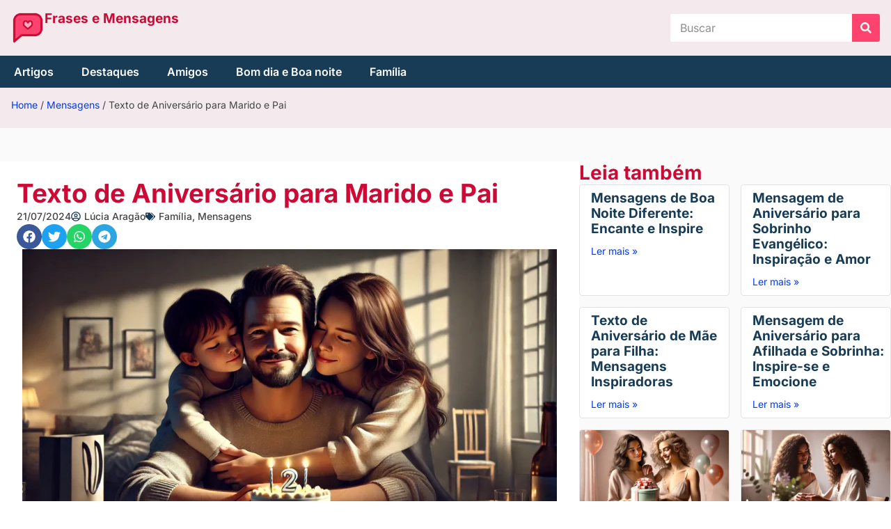

--- FILE ---
content_type: text/html; charset=UTF-8
request_url: https://frasesmensagens.com.br/texto-de-aniversario-para-marido-e-pai/
body_size: 17620
content:
<!doctype html><html lang="pt-BR" prefix="og: https://ogp.me/ns#"><head><script data-no-optimize="1">var litespeed_docref=sessionStorage.getItem("litespeed_docref");litespeed_docref&&(Object.defineProperty(document,"referrer",{get:function(){return litespeed_docref}}),sessionStorage.removeItem("litespeed_docref"));</script> <meta charset="UTF-8"><meta name="viewport" content="width=device-width, initial-scale=1"><link rel="profile" href="https://gmpg.org/xfn/11"><title>Texto de Aniversário para Marido e Pai</title><meta name="description" content="Celebrar o aniversário de uma pessoa especial é sempre um momento marcante, e encontrar o texto de aniversário para marido e pai perfeito pode fazer toda a"/><meta name="robots" content="follow, index, max-snippet:-1, max-video-preview:-1, max-image-preview:large"/><link rel="canonical" href="https://frasesmensagens.com.br/texto-de-aniversario-para-marido-e-pai/" /><meta property="og:locale" content="pt_BR" /><meta property="og:type" content="article" /><meta property="og:title" content="Texto de Aniversário para Marido e Pai" /><meta property="og:description" content="Celebrar o aniversário de uma pessoa especial é sempre um momento marcante, e encontrar o texto de aniversário para marido e pai perfeito pode fazer toda a" /><meta property="og:url" content="https://frasesmensagens.com.br/texto-de-aniversario-para-marido-e-pai/" /><meta property="og:site_name" content="Frases e Mensagens" /><meta property="article:section" content="Mensagens" /><meta property="og:updated_time" content="2024-08-12T10:47:06-03:00" /><meta property="og:image" content="https://frasesmensagens.com.br/wp-content/uploads/2024/07/DALL·E-2024-08-12-10.46.32-A-highly-realistic-and-focused-image-in-a-wide-rectangular-format-capturing-the-close-up-scene-of-a-fathers-birthday-celebration.-The-focus-is-on-th.webp" /><meta property="og:image:secure_url" content="https://frasesmensagens.com.br/wp-content/uploads/2024/07/DALL·E-2024-08-12-10.46.32-A-highly-realistic-and-focused-image-in-a-wide-rectangular-format-capturing-the-close-up-scene-of-a-fathers-birthday-celebration.-The-focus-is-on-th.webp" /><meta property="og:image:width" content="1792" /><meta property="og:image:height" content="1024" /><meta property="og:image:alt" content="Texto de Aniversário para Marido e Pai" /><meta property="og:image:type" content="image/webp" /><meta property="article:published_time" content="2024-07-21T20:08:07-03:00" /><meta property="article:modified_time" content="2024-08-12T10:47:06-03:00" /><meta name="twitter:card" content="summary_large_image" /><meta name="twitter:title" content="Texto de Aniversário para Marido e Pai" /><meta name="twitter:description" content="Celebrar o aniversário de uma pessoa especial é sempre um momento marcante, e encontrar o texto de aniversário para marido e pai perfeito pode fazer toda a" /><meta name="twitter:image" content="https://frasesmensagens.com.br/wp-content/uploads/2024/07/DALL·E-2024-08-12-10.46.32-A-highly-realistic-and-focused-image-in-a-wide-rectangular-format-capturing-the-close-up-scene-of-a-fathers-birthday-celebration.-The-focus-is-on-th.webp" /><meta name="twitter:label1" content="Escrito por" /><meta name="twitter:data1" content="Lúcia Aragão" /><meta name="twitter:label2" content="Tempo para leitura" /><meta name="twitter:data2" content="5 minutos" /> <script type="application/ld+json" class="rank-math-schema-pro">{"@context":"https://schema.org","@graph":[{"@type":["Person","Organization"],"@id":"https://frasesmensagens.com.br/#person","name":"Frases e Mensagens","logo":{"@type":"ImageObject","@id":"https://frasesmensagens.com.br/#logo","url":"https://frasesmensagens.com.br/wp-content/uploads/2022/12/frases-e-mensagens-1.png","contentUrl":"https://frasesmensagens.com.br/wp-content/uploads/2022/12/frases-e-mensagens-1.png","caption":"Frases e Mensagens","inLanguage":"pt-BR","width":"512","height":"512"},"image":{"@type":"ImageObject","@id":"https://frasesmensagens.com.br/#logo","url":"https://frasesmensagens.com.br/wp-content/uploads/2022/12/frases-e-mensagens-1.png","contentUrl":"https://frasesmensagens.com.br/wp-content/uploads/2022/12/frases-e-mensagens-1.png","caption":"Frases e Mensagens","inLanguage":"pt-BR","width":"512","height":"512"}},{"@type":"WebSite","@id":"https://frasesmensagens.com.br/#website","url":"https://frasesmensagens.com.br","name":"Frases e Mensagens","alternateName":"Frases e Mensagens","publisher":{"@id":"https://frasesmensagens.com.br/#person"},"inLanguage":"pt-BR"},{"@type":"ImageObject","@id":"https://frasesmensagens.com.br/wp-content/uploads/2024/07/DALL\u00b7E-2024-08-12-10.46.32-A-highly-realistic-and-focused-image-in-a-wide-rectangular-format-capturing-the-close-up-scene-of-a-fathers-birthday-celebration.-The-focus-is-on-th.webp","url":"https://frasesmensagens.com.br/wp-content/uploads/2024/07/DALL\u00b7E-2024-08-12-10.46.32-A-highly-realistic-and-focused-image-in-a-wide-rectangular-format-capturing-the-close-up-scene-of-a-fathers-birthday-celebration.-The-focus-is-on-th.webp","width":"1792","height":"1024","caption":"Texto de Anivers\u00e1rio para Marido e Pai","inLanguage":"pt-BR"},{"@type":"BreadcrumbList","@id":"https://frasesmensagens.com.br/texto-de-aniversario-para-marido-e-pai/#breadcrumb","itemListElement":[{"@type":"ListItem","position":"1","item":{"@id":"https://frasesmensagens.com.br","name":"Home"}},{"@type":"ListItem","position":"2","item":{"@id":"https://frasesmensagens.com.br/mensagens/","name":"Mensagens"}},{"@type":"ListItem","position":"3","item":{"@id":"https://frasesmensagens.com.br/texto-de-aniversario-para-marido-e-pai/","name":"Texto de Anivers\u00e1rio para Marido e Pai"}}]},{"@type":"WebPage","@id":"https://frasesmensagens.com.br/texto-de-aniversario-para-marido-e-pai/#webpage","url":"https://frasesmensagens.com.br/texto-de-aniversario-para-marido-e-pai/","name":"Texto de Anivers\u00e1rio para Marido e Pai","datePublished":"2024-07-21T20:08:07-03:00","dateModified":"2024-08-12T10:47:06-03:00","isPartOf":{"@id":"https://frasesmensagens.com.br/#website"},"primaryImageOfPage":{"@id":"https://frasesmensagens.com.br/wp-content/uploads/2024/07/DALL\u00b7E-2024-08-12-10.46.32-A-highly-realistic-and-focused-image-in-a-wide-rectangular-format-capturing-the-close-up-scene-of-a-fathers-birthday-celebration.-The-focus-is-on-th.webp"},"inLanguage":"pt-BR","breadcrumb":{"@id":"https://frasesmensagens.com.br/texto-de-aniversario-para-marido-e-pai/#breadcrumb"}},{"@type":"Person","@id":"https://frasesmensagens.com.br/texto-de-aniversario-para-marido-e-pai/#author","name":"L\u00facia Arag\u00e3o","image":{"@type":"ImageObject","@id":"https://frasesmensagens.com.br/wp-content/litespeed/avatar/be0e4adb1aaceafe0108418bdff9feb3.jpg?ver=1768071587","url":"https://frasesmensagens.com.br/wp-content/litespeed/avatar/be0e4adb1aaceafe0108418bdff9feb3.jpg?ver=1768071587","caption":"L\u00facia Arag\u00e3o","inLanguage":"pt-BR"},"sameAs":["https://frasesmensagens.com.br"]},{"@type":"BlogPosting","headline":"Texto de Anivers\u00e1rio para Marido e Pai","keywords":"Texto de Anivers\u00e1rio para Marido e Pai","datePublished":"2024-07-21T20:08:07-03:00","dateModified":"2024-08-12T10:47:06-03:00","articleSection":"Fam\u00edlia, Mensagens","author":{"@id":"https://frasesmensagens.com.br/texto-de-aniversario-para-marido-e-pai/#author","name":"L\u00facia Arag\u00e3o"},"publisher":{"@id":"https://frasesmensagens.com.br/#person"},"description":"Celebrar o anivers\u00e1rio de uma pessoa especial \u00e9 sempre um momento marcante, e encontrar o\u00a0texto de anivers\u00e1rio para marido e pai\u00a0perfeito pode fazer toda a","name":"Texto de Anivers\u00e1rio para Marido e Pai","@id":"https://frasesmensagens.com.br/texto-de-aniversario-para-marido-e-pai/#richSnippet","isPartOf":{"@id":"https://frasesmensagens.com.br/texto-de-aniversario-para-marido-e-pai/#webpage"},"image":{"@id":"https://frasesmensagens.com.br/wp-content/uploads/2024/07/DALL\u00b7E-2024-08-12-10.46.32-A-highly-realistic-and-focused-image-in-a-wide-rectangular-format-capturing-the-close-up-scene-of-a-fathers-birthday-celebration.-The-focus-is-on-th.webp"},"inLanguage":"pt-BR","mainEntityOfPage":{"@id":"https://frasesmensagens.com.br/texto-de-aniversario-para-marido-e-pai/#webpage"}}]}</script> <link data-optimized="2" rel="stylesheet" href="https://frasesmensagens.com.br/wp-content/litespeed/css/e6f096267752f7b846ef82a978c5d4c7.css?ver=ce6a4" /> <script type="litespeed/javascript" data-src="https://frasesmensagens.com.br/wp-includes/js/jquery/jquery.min.js" id="jquery-core-js"></script> 
 <script type="litespeed/javascript" data-src="https://www.googletagmanager.com/gtag/js?id=GT-TNC4LKP" id="google_gtagjs-js"></script> <script id="google_gtagjs-js-after" type="litespeed/javascript">window.dataLayer=window.dataLayer||[];function gtag(){dataLayer.push(arguments)}
gtag("set","linker",{"domains":["frasesmensagens.com.br"]});gtag("js",new Date());gtag("set","developer_id.dZTNiMT",!0);gtag("config","GT-TNC4LKP")</script> <meta name="generator" content="Site Kit by Google 1.170.0" /><meta name="google-adsense-platform-account" content="ca-host-pub-2644536267352236"><meta name="google-adsense-platform-domain" content="sitekit.withgoogle.com"><meta name="generator" content="Elementor 3.34.1; features: e_font_icon_svg, additional_custom_breakpoints; settings: css_print_method-external, google_font-enabled, font_display-auto">
 <script type="litespeed/javascript">(function(w,d,s,l,i){w[l]=w[l]||[];w[l].push({'gtm.start':new Date().getTime(),event:'gtm.js'});var f=d.getElementsByTagName(s)[0],j=d.createElement(s),dl=l!='dataLayer'?'&l='+l:'';j.async=!0;j.src='https://www.googletagmanager.com/gtm.js?id='+i+dl;f.parentNode.insertBefore(j,f)})(window,document,'script','dataLayer','GTM-P2KZ9J48')</script> 
 <script type="litespeed/javascript">function gtagSendEvent(url){var callback=function(){if(typeof url==='string'){window.location=url}};gtag('event','conversion_event_outbound_click_1',{'event_callback':callback,'event_timeout':2000,});return!1}</script>  <script type="litespeed/javascript" data-src="https://pagead2.googlesyndication.com/pagead/js/adsbygoogle.js?client=ca-pub-5949164473494651&amp;host=ca-host-pub-2644536267352236" crossorigin="anonymous"></script> <link rel="icon" href="https://frasesmensagens.com.br/wp-content/uploads/2022/12/frases-e-mensagens-1-150x150.png" sizes="32x32" /><link rel="icon" href="https://frasesmensagens.com.br/wp-content/uploads/2022/12/frases-e-mensagens-1-300x300.png" sizes="192x192" /><link rel="apple-touch-icon" href="https://frasesmensagens.com.br/wp-content/uploads/2022/12/frases-e-mensagens-1-300x300.png" /><meta name="msapplication-TileImage" content="https://frasesmensagens.com.br/wp-content/uploads/2022/12/frases-e-mensagens-1-300x300.png" /></head><body class="wp-singular post-template-default single single-post postid-2746 single-format-standard wp-custom-logo wp-embed-responsive wp-theme-hello-elementor hello-elementor-default elementor-default elementor-kit-181 elementor-page-117"><noscript><iframe data-lazyloaded="1" src="about:blank" data-litespeed-src="https://www.googletagmanager.com/ns.html?id=GTM-P2KZ9J48"
height="0" width="0" style="display:none;visibility:hidden"></iframe></noscript><a class="skip-link screen-reader-text" href="#content">Ir para o conteúdo</a><header data-elementor-type="header" data-elementor-id="25" class="elementor elementor-25 elementor-location-header" data-elementor-post-type="elementor_library"><div class="elementor-element elementor-element-cbb31a9 e-flex e-con-boxed e-con e-parent" data-id="cbb31a9" data-element_type="container" data-settings="{&quot;background_background&quot;:&quot;classic&quot;}"><div class="e-con-inner"><div class="elementor-element elementor-element-c9bfbee e-con-full e-flex e-con e-child" data-id="c9bfbee" data-element_type="container"><div class="elementor-element elementor-element-0e54a59 elementor-widget-mobile__width-initial elementor-widget__width-initial elementor-widget elementor-widget-theme-site-logo elementor-widget-image" data-id="0e54a59" data-element_type="widget" data-widget_type="theme-site-logo.default"><div class="elementor-widget-container">
<a href="https://frasesmensagens.com.br">
<img data-lazyloaded="1" src="[data-uri]" fetchpriority="high" width="300" height="300" data-src="https://frasesmensagens.com.br/wp-content/uploads/2022/12/frases-e-mensagens-1-300x300.png" class="attachment-medium size-medium wp-image-2709" alt="Frases e Mensagens" data-srcset="https://frasesmensagens.com.br/wp-content/uploads/2022/12/frases-e-mensagens-1-300x300.png 300w, https://frasesmensagens.com.br/wp-content/uploads/2022/12/frases-e-mensagens-1-150x150.png 150w, https://frasesmensagens.com.br/wp-content/uploads/2022/12/frases-e-mensagens-1.png 512w" data-sizes="(max-width: 300px) 100vw, 300px" />				</a></div></div><div class="elementor-element elementor-element-d5b47de elementor-widget elementor-widget-theme-site-title elementor-widget-heading" data-id="d5b47de" data-element_type="widget" data-widget_type="theme-site-title.default"><div class="elementor-widget-container"><h2 class="elementor-heading-title elementor-size-default"><a href="https://frasesmensagens.com.br">Frases e Mensagens</a></h2></div></div></div><div class="elementor-element elementor-element-f532c4c elementor-nav-menu__align-start elementor-nav-menu--stretch elementor-hidden-desktop elementor-nav-menu--dropdown-tablet elementor-nav-menu__text-align-aside elementor-nav-menu--toggle elementor-nav-menu--burger elementor-widget elementor-widget-nav-menu" data-id="f532c4c" data-element_type="widget" data-settings="{&quot;full_width&quot;:&quot;stretch&quot;,&quot;layout&quot;:&quot;horizontal&quot;,&quot;submenu_icon&quot;:{&quot;value&quot;:&quot;&lt;svg aria-hidden=\&quot;true\&quot; class=\&quot;e-font-icon-svg e-fas-caret-down\&quot; viewBox=\&quot;0 0 320 512\&quot; xmlns=\&quot;http:\/\/www.w3.org\/2000\/svg\&quot;&gt;&lt;path d=\&quot;M31.3 192h257.3c17.8 0 26.7 21.5 14.1 34.1L174.1 354.8c-7.8 7.8-20.5 7.8-28.3 0L17.2 226.1C4.6 213.5 13.5 192 31.3 192z\&quot;&gt;&lt;\/path&gt;&lt;\/svg&gt;&quot;,&quot;library&quot;:&quot;fa-solid&quot;},&quot;toggle&quot;:&quot;burger&quot;}" data-widget_type="nav-menu.default"><div class="elementor-widget-container"><nav aria-label="Menu" class="elementor-nav-menu--main elementor-nav-menu__container elementor-nav-menu--layout-horizontal e--pointer-background e--animation-fade"><ul id="menu-1-f532c4c" class="elementor-nav-menu"><li class="menu-item menu-item-type-post_type menu-item-object-page current_page_parent menu-item-2493"><a href="https://frasesmensagens.com.br/artigos/" class="elementor-item">Artigos</a></li><li class="menu-item menu-item-type-taxonomy menu-item-object-category menu-item-3310"><a href="https://frasesmensagens.com.br/destaques/" class="elementor-item">Destaques</a></li><li class="menu-item menu-item-type-taxonomy menu-item-object-category menu-item-3307"><a href="https://frasesmensagens.com.br/amigos/" class="elementor-item">Amigos</a></li><li class="menu-item menu-item-type-taxonomy menu-item-object-category menu-item-3309"><a href="https://frasesmensagens.com.br/bom-dia/" class="elementor-item">Bom dia e Boa noite</a></li><li class="menu-item menu-item-type-taxonomy menu-item-object-category current-post-ancestor current-menu-parent current-post-parent menu-item-3311"><a href="https://frasesmensagens.com.br/familia/" class="elementor-item">Família</a></li></ul></nav><div class="elementor-menu-toggle" role="button" tabindex="0" aria-label="Menu Toggle" aria-expanded="false">
<svg aria-hidden="true" role="presentation" class="elementor-menu-toggle__icon--open e-font-icon-svg e-eicon-menu-bar" viewBox="0 0 1000 1000" xmlns="http://www.w3.org/2000/svg"><path d="M104 333H896C929 333 958 304 958 271S929 208 896 208H104C71 208 42 237 42 271S71 333 104 333ZM104 583H896C929 583 958 554 958 521S929 458 896 458H104C71 458 42 487 42 521S71 583 104 583ZM104 833H896C929 833 958 804 958 771S929 708 896 708H104C71 708 42 737 42 771S71 833 104 833Z"></path></svg><svg aria-hidden="true" role="presentation" class="elementor-menu-toggle__icon--close e-font-icon-svg e-eicon-close" viewBox="0 0 1000 1000" xmlns="http://www.w3.org/2000/svg"><path d="M742 167L500 408 258 167C246 154 233 150 217 150 196 150 179 158 167 167 154 179 150 196 150 212 150 229 154 242 171 254L408 500 167 742C138 771 138 800 167 829 196 858 225 858 254 829L496 587 738 829C750 842 767 846 783 846 800 846 817 842 829 829 842 817 846 804 846 783 846 767 842 750 829 737L588 500 833 258C863 229 863 200 833 171 804 137 775 137 742 167Z"></path></svg></div><nav class="elementor-nav-menu--dropdown elementor-nav-menu__container" aria-hidden="true"><ul id="menu-2-f532c4c" class="elementor-nav-menu"><li class="menu-item menu-item-type-post_type menu-item-object-page current_page_parent menu-item-2493"><a href="https://frasesmensagens.com.br/artigos/" class="elementor-item" tabindex="-1">Artigos</a></li><li class="menu-item menu-item-type-taxonomy menu-item-object-category menu-item-3310"><a href="https://frasesmensagens.com.br/destaques/" class="elementor-item" tabindex="-1">Destaques</a></li><li class="menu-item menu-item-type-taxonomy menu-item-object-category menu-item-3307"><a href="https://frasesmensagens.com.br/amigos/" class="elementor-item" tabindex="-1">Amigos</a></li><li class="menu-item menu-item-type-taxonomy menu-item-object-category menu-item-3309"><a href="https://frasesmensagens.com.br/bom-dia/" class="elementor-item" tabindex="-1">Bom dia e Boa noite</a></li><li class="menu-item menu-item-type-taxonomy menu-item-object-category current-post-ancestor current-menu-parent current-post-parent menu-item-3311"><a href="https://frasesmensagens.com.br/familia/" class="elementor-item" tabindex="-1">Família</a></li></ul></nav></div></div><div class="elementor-element elementor-element-a911606 elementor-widget-mobile__width-inherit elementor-search-form--skin-classic elementor-search-form--button-type-icon elementor-search-form--icon-search elementor-widget elementor-widget-search-form" data-id="a911606" data-element_type="widget" data-settings="{&quot;skin&quot;:&quot;classic&quot;}" data-widget_type="search-form.default"><div class="elementor-widget-container">
<search role="search"><form class="elementor-search-form" action="https://frasesmensagens.com.br" method="get"><div class="elementor-search-form__container">
<label class="elementor-screen-only" for="elementor-search-form-a911606">Search</label>
<input id="elementor-search-form-a911606" placeholder="Buscar" class="elementor-search-form__input" type="search" name="s" value="">
<button class="elementor-search-form__submit" type="submit" aria-label="Search"><div class="e-font-icon-svg-container"><svg class="fa fa-search e-font-icon-svg e-fas-search" viewBox="0 0 512 512" xmlns="http://www.w3.org/2000/svg"><path d="M505 442.7L405.3 343c-4.5-4.5-10.6-7-17-7H372c27.6-35.3 44-79.7 44-128C416 93.1 322.9 0 208 0S0 93.1 0 208s93.1 208 208 208c48.3 0 92.7-16.4 128-44v16.3c0 6.4 2.5 12.5 7 17l99.7 99.7c9.4 9.4 24.6 9.4 33.9 0l28.3-28.3c9.4-9.4 9.4-24.6.1-34zM208 336c-70.7 0-128-57.2-128-128 0-70.7 57.2-128 128-128 70.7 0 128 57.2 128 128 0 70.7-57.2 128-128 128z"></path></svg></div>													</button></div></form>
</search></div></div></div></div><div class="elementor-element elementor-element-e667692 elementor-hidden-mobile e-flex e-con-boxed e-con e-parent" data-id="e667692" data-element_type="container" data-settings="{&quot;background_background&quot;:&quot;classic&quot;}"><div class="e-con-inner"><div class="elementor-element elementor-element-e44587c elementor-nav-menu__align-start elementor-nav-menu--stretch elementor-nav-menu--dropdown-tablet elementor-nav-menu__text-align-aside elementor-nav-menu--toggle elementor-nav-menu--burger elementor-widget elementor-widget-nav-menu" data-id="e44587c" data-element_type="widget" data-settings="{&quot;full_width&quot;:&quot;stretch&quot;,&quot;layout&quot;:&quot;horizontal&quot;,&quot;submenu_icon&quot;:{&quot;value&quot;:&quot;&lt;svg aria-hidden=\&quot;true\&quot; class=\&quot;e-font-icon-svg e-fas-caret-down\&quot; viewBox=\&quot;0 0 320 512\&quot; xmlns=\&quot;http:\/\/www.w3.org\/2000\/svg\&quot;&gt;&lt;path d=\&quot;M31.3 192h257.3c17.8 0 26.7 21.5 14.1 34.1L174.1 354.8c-7.8 7.8-20.5 7.8-28.3 0L17.2 226.1C4.6 213.5 13.5 192 31.3 192z\&quot;&gt;&lt;\/path&gt;&lt;\/svg&gt;&quot;,&quot;library&quot;:&quot;fa-solid&quot;},&quot;toggle&quot;:&quot;burger&quot;}" data-widget_type="nav-menu.default"><div class="elementor-widget-container"><nav aria-label="Menu" class="elementor-nav-menu--main elementor-nav-menu__container elementor-nav-menu--layout-horizontal e--pointer-background e--animation-fade"><ul id="menu-1-e44587c" class="elementor-nav-menu"><li class="menu-item menu-item-type-post_type menu-item-object-page current_page_parent menu-item-2493"><a href="https://frasesmensagens.com.br/artigos/" class="elementor-item">Artigos</a></li><li class="menu-item menu-item-type-taxonomy menu-item-object-category menu-item-3310"><a href="https://frasesmensagens.com.br/destaques/" class="elementor-item">Destaques</a></li><li class="menu-item menu-item-type-taxonomy menu-item-object-category menu-item-3307"><a href="https://frasesmensagens.com.br/amigos/" class="elementor-item">Amigos</a></li><li class="menu-item menu-item-type-taxonomy menu-item-object-category menu-item-3309"><a href="https://frasesmensagens.com.br/bom-dia/" class="elementor-item">Bom dia e Boa noite</a></li><li class="menu-item menu-item-type-taxonomy menu-item-object-category current-post-ancestor current-menu-parent current-post-parent menu-item-3311"><a href="https://frasesmensagens.com.br/familia/" class="elementor-item">Família</a></li></ul></nav><div class="elementor-menu-toggle" role="button" tabindex="0" aria-label="Menu Toggle" aria-expanded="false">
<svg aria-hidden="true" role="presentation" class="elementor-menu-toggle__icon--open e-font-icon-svg e-eicon-menu-bar" viewBox="0 0 1000 1000" xmlns="http://www.w3.org/2000/svg"><path d="M104 333H896C929 333 958 304 958 271S929 208 896 208H104C71 208 42 237 42 271S71 333 104 333ZM104 583H896C929 583 958 554 958 521S929 458 896 458H104C71 458 42 487 42 521S71 583 104 583ZM104 833H896C929 833 958 804 958 771S929 708 896 708H104C71 708 42 737 42 771S71 833 104 833Z"></path></svg><svg aria-hidden="true" role="presentation" class="elementor-menu-toggle__icon--close e-font-icon-svg e-eicon-close" viewBox="0 0 1000 1000" xmlns="http://www.w3.org/2000/svg"><path d="M742 167L500 408 258 167C246 154 233 150 217 150 196 150 179 158 167 167 154 179 150 196 150 212 150 229 154 242 171 254L408 500 167 742C138 771 138 800 167 829 196 858 225 858 254 829L496 587 738 829C750 842 767 846 783 846 800 846 817 842 829 829 842 817 846 804 846 783 846 767 842 750 829 737L588 500 833 258C863 229 863 200 833 171 804 137 775 137 742 167Z"></path></svg></div><nav class="elementor-nav-menu--dropdown elementor-nav-menu__container" aria-hidden="true"><ul id="menu-2-e44587c" class="elementor-nav-menu"><li class="menu-item menu-item-type-post_type menu-item-object-page current_page_parent menu-item-2493"><a href="https://frasesmensagens.com.br/artigos/" class="elementor-item" tabindex="-1">Artigos</a></li><li class="menu-item menu-item-type-taxonomy menu-item-object-category menu-item-3310"><a href="https://frasesmensagens.com.br/destaques/" class="elementor-item" tabindex="-1">Destaques</a></li><li class="menu-item menu-item-type-taxonomy menu-item-object-category menu-item-3307"><a href="https://frasesmensagens.com.br/amigos/" class="elementor-item" tabindex="-1">Amigos</a></li><li class="menu-item menu-item-type-taxonomy menu-item-object-category menu-item-3309"><a href="https://frasesmensagens.com.br/bom-dia/" class="elementor-item" tabindex="-1">Bom dia e Boa noite</a></li><li class="menu-item menu-item-type-taxonomy menu-item-object-category current-post-ancestor current-menu-parent current-post-parent menu-item-3311"><a href="https://frasesmensagens.com.br/familia/" class="elementor-item" tabindex="-1">Família</a></li></ul></nav></div></div></div></div></header><div data-elementor-type="single-post" data-elementor-id="117" class="elementor elementor-117 elementor-location-single post-2746 post type-post status-publish format-standard has-post-thumbnail hentry category-mensagens category-familia" data-elementor-post-type="elementor_library"><div class="elementor-element elementor-element-ccad341 e-flex e-con-boxed e-con e-parent" data-id="ccad341" data-element_type="container" data-settings="{&quot;background_background&quot;:&quot;classic&quot;}"><div class="e-con-inner"><div class="elementor-element elementor-element-fc733a3 elementor-widget elementor-widget-template" data-id="fc733a3" data-element_type="widget" data-widget_type="template.default"><div class="elementor-widget-container"><div class="elementor-template"><div data-elementor-type="container" data-elementor-id="2307" class="elementor elementor-2307" data-elementor-post-type="elementor_library"><div class="elementor-element elementor-element-295aa453 e-flex e-con-boxed e-con e-parent" data-id="295aa453" data-element_type="container" data-settings="{&quot;background_background&quot;:&quot;classic&quot;}"><div class="e-con-inner"><div class="elementor-element elementor-element-72193f73 elementor-widget elementor-widget-text-editor" data-id="72193f73" data-element_type="widget" data-widget_type="text-editor.default"><div class="elementor-widget-container"><nav aria-label="breadcrumbs" class="rank-math-breadcrumb"><p><a href="https://frasesmensagens.com.br">Home</a><span class="separator"> / </span><a href="https://frasesmensagens.com.br/mensagens/">Mensagens</a><span class="separator"> / </span><span class="last">Texto de Aniversário para Marido e Pai</span></p></nav></div></div></div></div></div></div></div></div></div></div><div class="elementor-element elementor-element-57b17c2 e-flex e-con-boxed e-con e-parent" data-id="57b17c2" data-element_type="container" data-settings="{&quot;background_background&quot;:&quot;classic&quot;}"><div class="e-con-inner"><div class="elementor-element elementor-element-d4d7b44 e-con-full e-flex e-con e-child" data-id="d4d7b44" data-element_type="container" data-settings="{&quot;background_background&quot;:&quot;classic&quot;}"><div class="elementor-element elementor-element-fde7f0f elementor-widget elementor-widget-theme-post-title elementor-page-title elementor-widget-heading" data-id="fde7f0f" data-element_type="widget" data-widget_type="theme-post-title.default"><div class="elementor-widget-container"><h2 class="elementor-heading-title elementor-size-default">Texto de Aniversário para Marido e Pai</h2></div></div><div class="elementor-element elementor-element-32be4e3 elementor-widget elementor-widget-post-info" data-id="32be4e3" data-element_type="widget" data-widget_type="post-info.default"><div class="elementor-widget-container"><ul class="elementor-inline-items elementor-icon-list-items elementor-post-info"><li class="elementor-icon-list-item elementor-repeater-item-20530c2 elementor-inline-item" itemprop="datePublished">
<span class="elementor-icon-list-text elementor-post-info__item elementor-post-info__item--type-date">
<time>21/07/2024</time>					</span></li><li class="elementor-icon-list-item elementor-repeater-item-f12e77f elementor-inline-item" itemprop="author">
<a href="https://frasesmensagens.com.br/author/petha1100gmail-com/">
<span class="elementor-icon-list-icon">
<svg aria-hidden="true" class="e-font-icon-svg e-far-user-circle" viewBox="0 0 496 512" xmlns="http://www.w3.org/2000/svg"><path d="M248 104c-53 0-96 43-96 96s43 96 96 96 96-43 96-96-43-96-96-96zm0 144c-26.5 0-48-21.5-48-48s21.5-48 48-48 48 21.5 48 48-21.5 48-48 48zm0-240C111 8 0 119 0 256s111 248 248 248 248-111 248-248S385 8 248 8zm0 448c-49.7 0-95.1-18.3-130.1-48.4 14.9-23 40.4-38.6 69.6-39.5 20.8 6.4 40.6 9.6 60.5 9.6s39.7-3.1 60.5-9.6c29.2 1 54.7 16.5 69.6 39.5-35 30.1-80.4 48.4-130.1 48.4zm162.7-84.1c-24.4-31.4-62.1-51.9-105.1-51.9-10.2 0-26 9.6-57.6 9.6-31.5 0-47.4-9.6-57.6-9.6-42.9 0-80.6 20.5-105.1 51.9C61.9 339.2 48 299.2 48 256c0-110.3 89.7-200 200-200s200 89.7 200 200c0 43.2-13.9 83.2-37.3 115.9z"></path></svg>							</span>
<span class="elementor-icon-list-text elementor-post-info__item elementor-post-info__item--type-author">
Lúcia Aragão					</span>
</a></li><li class="elementor-icon-list-item elementor-repeater-item-77ee79b elementor-inline-item" itemprop="about">
<span class="elementor-icon-list-icon">
<svg aria-hidden="true" class="e-font-icon-svg e-fas-tags" viewBox="0 0 640 512" xmlns="http://www.w3.org/2000/svg"><path d="M497.941 225.941L286.059 14.059A48 48 0 0 0 252.118 0H48C21.49 0 0 21.49 0 48v204.118a48 48 0 0 0 14.059 33.941l211.882 211.882c18.744 18.745 49.136 18.746 67.882 0l204.118-204.118c18.745-18.745 18.745-49.137 0-67.882zM112 160c-26.51 0-48-21.49-48-48s21.49-48 48-48 48 21.49 48 48-21.49 48-48 48zm513.941 133.823L421.823 497.941c-18.745 18.745-49.137 18.745-67.882 0l-.36-.36L527.64 323.522c16.999-16.999 26.36-39.6 26.36-63.64s-9.362-46.641-26.36-63.64L331.397 0h48.721a48 48 0 0 1 33.941 14.059l211.882 211.882c18.745 18.745 18.745 49.137 0 67.882z"></path></svg>							</span>
<span class="elementor-icon-list-text elementor-post-info__item elementor-post-info__item--type-terms">
<span class="elementor-post-info__terms-list">
<a href="https://frasesmensagens.com.br/familia/" class="elementor-post-info__terms-list-item">Família</a>, <a href="https://frasesmensagens.com.br/mensagens/" class="elementor-post-info__terms-list-item">Mensagens</a>				</span>
</span></li></ul></div></div><div class="elementor-element elementor-element-4b592d0 elementor-share-buttons--shape-circle elementor-share-buttons--view-icon-text elementor-share-buttons--skin-gradient elementor-grid-0 elementor-share-buttons--color-official elementor-widget elementor-widget-share-buttons" data-id="4b592d0" data-element_type="widget" data-widget_type="share-buttons.default"><div class="elementor-widget-container"><div class="elementor-grid" role="list"><div class="elementor-grid-item" role="listitem"><div class="elementor-share-btn elementor-share-btn_facebook" role="button" tabindex="0" aria-label="Share on facebook">
<span class="elementor-share-btn__icon">
<svg aria-hidden="true" class="e-font-icon-svg e-fab-facebook" viewBox="0 0 512 512" xmlns="http://www.w3.org/2000/svg"><path d="M504 256C504 119 393 8 256 8S8 119 8 256c0 123.78 90.69 226.38 209.25 245V327.69h-63V256h63v-54.64c0-62.15 37-96.48 93.67-96.48 27.14 0 55.52 4.84 55.52 4.84v61h-31.28c-30.8 0-40.41 19.12-40.41 38.73V256h68.78l-11 71.69h-57.78V501C413.31 482.38 504 379.78 504 256z"></path></svg>							</span></div></div><div class="elementor-grid-item" role="listitem"><div class="elementor-share-btn elementor-share-btn_twitter" role="button" tabindex="0" aria-label="Share on twitter">
<span class="elementor-share-btn__icon">
<svg aria-hidden="true" class="e-font-icon-svg e-fab-twitter" viewBox="0 0 512 512" xmlns="http://www.w3.org/2000/svg"><path d="M459.37 151.716c.325 4.548.325 9.097.325 13.645 0 138.72-105.583 298.558-298.558 298.558-59.452 0-114.68-17.219-161.137-47.106 8.447.974 16.568 1.299 25.34 1.299 49.055 0 94.213-16.568 130.274-44.832-46.132-.975-84.792-31.188-98.112-72.772 6.498.974 12.995 1.624 19.818 1.624 9.421 0 18.843-1.3 27.614-3.573-48.081-9.747-84.143-51.98-84.143-102.985v-1.299c13.969 7.797 30.214 12.67 47.431 13.319-28.264-18.843-46.781-51.005-46.781-87.391 0-19.492 5.197-37.36 14.294-52.954 51.655 63.675 129.3 105.258 216.365 109.807-1.624-7.797-2.599-15.918-2.599-24.04 0-57.828 46.782-104.934 104.934-104.934 30.213 0 57.502 12.67 76.67 33.137 23.715-4.548 46.456-13.32 66.599-25.34-7.798 24.366-24.366 44.833-46.132 57.827 21.117-2.273 41.584-8.122 60.426-16.243-14.292 20.791-32.161 39.308-52.628 54.253z"></path></svg>							</span></div></div><div class="elementor-grid-item" role="listitem"><div class="elementor-share-btn elementor-share-btn_whatsapp" role="button" tabindex="0" aria-label="Share on whatsapp">
<span class="elementor-share-btn__icon">
<svg aria-hidden="true" class="e-font-icon-svg e-fab-whatsapp" viewBox="0 0 448 512" xmlns="http://www.w3.org/2000/svg"><path d="M380.9 97.1C339 55.1 283.2 32 223.9 32c-122.4 0-222 99.6-222 222 0 39.1 10.2 77.3 29.6 111L0 480l117.7-30.9c32.4 17.7 68.9 27 106.1 27h.1c122.3 0 224.1-99.6 224.1-222 0-59.3-25.2-115-67.1-157zm-157 341.6c-33.2 0-65.7-8.9-94-25.7l-6.7-4-69.8 18.3L72 359.2l-4.4-7c-18.5-29.4-28.2-63.3-28.2-98.2 0-101.7 82.8-184.5 184.6-184.5 49.3 0 95.6 19.2 130.4 54.1 34.8 34.9 56.2 81.2 56.1 130.5 0 101.8-84.9 184.6-186.6 184.6zm101.2-138.2c-5.5-2.8-32.8-16.2-37.9-18-5.1-1.9-8.8-2.8-12.5 2.8-3.7 5.6-14.3 18-17.6 21.8-3.2 3.7-6.5 4.2-12 1.4-32.6-16.3-54-29.1-75.5-66-5.7-9.8 5.7-9.1 16.3-30.3 1.8-3.7.9-6.9-.5-9.7-1.4-2.8-12.5-30.1-17.1-41.2-4.5-10.8-9.1-9.3-12.5-9.5-3.2-.2-6.9-.2-10.6-.2-3.7 0-9.7 1.4-14.8 6.9-5.1 5.6-19.4 19-19.4 46.3 0 27.3 19.9 53.7 22.6 57.4 2.8 3.7 39.1 59.7 94.8 83.8 35.2 15.2 49 16.5 66.6 13.9 10.7-1.6 32.8-13.4 37.4-26.4 4.6-13 4.6-24.1 3.2-26.4-1.3-2.5-5-3.9-10.5-6.6z"></path></svg>							</span></div></div><div class="elementor-grid-item" role="listitem"><div class="elementor-share-btn elementor-share-btn_telegram" role="button" tabindex="0" aria-label="Share on telegram">
<span class="elementor-share-btn__icon">
<svg aria-hidden="true" class="e-font-icon-svg e-fab-telegram" viewBox="0 0 496 512" xmlns="http://www.w3.org/2000/svg"><path d="M248 8C111 8 0 119 0 256s111 248 248 248 248-111 248-248S385 8 248 8zm121.8 169.9l-40.7 191.8c-3 13.6-11.1 16.9-22.4 10.5l-62-45.7-29.9 28.8c-3.3 3.3-6.1 6.1-12.5 6.1l4.4-63.1 114.9-103.8c5-4.4-1.1-6.9-7.7-2.5l-142 89.4-61.2-19.1c-13.3-4.2-13.6-13.3 2.8-19.7l239.1-92.2c11.1-4 20.8 2.7 17.2 19.5z"></path></svg>							</span></div></div></div></div></div><div class="elementor-element elementor-element-aa3827a elementor-widget elementor-widget-theme-post-featured-image elementor-widget-image" data-id="aa3827a" data-element_type="widget" data-widget_type="theme-post-featured-image.default"><div class="elementor-widget-container"><figure class="wp-caption">
<img data-lazyloaded="1" src="[data-uri]" width="768" height="439" data-src="https://frasesmensagens.com.br/wp-content/uploads/2024/07/DALL·E-2024-08-12-10.46.32-A-highly-realistic-and-focused-image-in-a-wide-rectangular-format-capturing-the-close-up-scene-of-a-fathers-birthday-celebration.-The-focus-is-on-th-768x439.webp" class="attachment-medium_large size-medium_large wp-image-3318" alt="Texto de Aniversário para Marido e Pai" data-srcset="https://frasesmensagens.com.br/wp-content/uploads/2024/07/DALL·E-2024-08-12-10.46.32-A-highly-realistic-and-focused-image-in-a-wide-rectangular-format-capturing-the-close-up-scene-of-a-fathers-birthday-celebration.-The-focus-is-on-th-768x439.webp 768w, https://frasesmensagens.com.br/wp-content/uploads/2024/07/DALL·E-2024-08-12-10.46.32-A-highly-realistic-and-focused-image-in-a-wide-rectangular-format-capturing-the-close-up-scene-of-a-fathers-birthday-celebration.-The-focus-is-on-th-300x171.webp 300w, https://frasesmensagens.com.br/wp-content/uploads/2024/07/DALL·E-2024-08-12-10.46.32-A-highly-realistic-and-focused-image-in-a-wide-rectangular-format-capturing-the-close-up-scene-of-a-fathers-birthday-celebration.-The-focus-is-on-th-1024x585.webp 1024w, https://frasesmensagens.com.br/wp-content/uploads/2024/07/DALL·E-2024-08-12-10.46.32-A-highly-realistic-and-focused-image-in-a-wide-rectangular-format-capturing-the-close-up-scene-of-a-fathers-birthday-celebration.-The-focus-is-on-th-1536x878.webp 1536w, https://frasesmensagens.com.br/wp-content/uploads/2024/07/DALL·E-2024-08-12-10.46.32-A-highly-realistic-and-focused-image-in-a-wide-rectangular-format-capturing-the-close-up-scene-of-a-fathers-birthday-celebration.-The-focus-is-on-th.webp 1792w" data-sizes="(max-width: 768px) 100vw, 768px" /><figcaption class="widget-image-caption wp-caption-text"></figcaption></figure></div></div><div class="elementor-element elementor-element-3d9ebfb elementor-widget elementor-widget-theme-post-content" data-id="3d9ebfb" data-element_type="widget" data-widget_type="theme-post-content.default"><div class="elementor-widget-container"><h1 id="-texto-de-anivers-rio-para-marido-e-pai-celebre-com-amor-e-emo-o-"><strong>Texto de Aniversário para Marido e Pai: Celebre com Amor e Emoção</strong></h1><p>Celebrar o aniversário de uma pessoa especial é sempre um momento marcante, e encontrar o <strong>texto de aniversário para marido e pai</strong> perfeito pode fazer toda a diferença. Afinal, esse é o dia de homenagear aquele que é um companheiro de vida e um pai dedicado, alguém que desempenha um papel essencial na vida de todos ao seu redor. Neste artigo, oferecemos diversas mensagens e frases inspiradoras para você expressar todo o seu amor e admiração por aquele que é um verdadeiro pilar na sua família.</p><h2 id="-a-import-ncia-de-escolher-o-texto-certo-"><strong>A Importância de Escolher o Texto Certo</strong></h2><h3 id="-escolha-palavras-que-tocam-o-cora-o-"><strong>Escolha Palavras que Tocam o Coração</strong></h3><p>Escolher as palavras certas para um <strong>texto de aniversário para marido e pai</strong> é essencial para demonstrar seus sentimentos de forma genuína. Uma mensagem bem elaborada pode tocar o coração e fazer esse dia ainda mais especial. Mais do que apenas palavras, essas mensagens têm o poder de reforçar os laços familiares e fortalecer a relação conjugal, mostrando a ele o quanto é amado e apreciado.</p><h3 id="-a-proximidade-das-palavras-certas-"><strong>A Proximidade das Palavras Certas</strong></h3><p>Quando você dedica tempo para compor uma mensagem pessoal, isso demonstra cuidado, atenção e amor. Não se trata apenas de dizer &#8220;Feliz Aniversário&#8221;, mas de compartilhar o quanto essa pessoa é importante em sua vida. Um <strong>texto de aniversário para marido e pai</strong> bem escrito pode transformar um momento especial em uma lembrança duradoura, tanto para ele quanto para toda a família.</p><h2 id="-como-criar-um-texto-de-anivers-rio-inesquec-vel-"><strong>Como Criar um Texto de Aniversário Inesquecível</strong></h2><h3 id="-conhe-a-seu-p-blico-"><strong>Conheça Seu Público</strong></h3><p>O primeiro passo para criar um <strong>texto de aniversário para marido e pai</strong> memorável é conhecer bem a pessoa que será homenageada. Pense em seus gostos, hobbies e naquilo que torna essa pessoa especial para você e seus filhos. Personalizar a mensagem torna-a mais significativa e autêntica, fazendo com que ele sinta o carinho em cada palavra.</p><h3 id="-use-emo-es-em-suas-palavras-"><strong>Use Emoções em Suas Palavras</strong></h3><p>Não tenha medo de ser emocional em seu <strong>texto de aniversário para marido e pai</strong>. Use palavras que transmitam amor, gratidão e admiração. Fale sobre momentos especiais que passaram juntos e o quanto ele significa para você e sua família. Expressar sentimentos de maneira aberta é uma forma poderosa de fortalecer ainda mais o vínculo entre vocês.</p><h3 id="-incorpore-elementos-de-surpresa-"><strong>Incorpore Elementos de Surpresa</strong></h3><p>Adicionar elementos de surpresa em sua mensagem pode deixá-la ainda mais interessante. Pode ser um convite para um jantar especial, uma viagem surpresa ou um presente inesperado. Esse toque adicional demonstra cuidado e planejamento, mostrando que você pensou em cada detalhe para tornar o aniversário dele ainda mais especial.</p><h3 id="-utilize-refer-ncias-pessoais-"><strong>Utilize Referências Pessoais</strong></h3><p>Relembrar momentos e experiências compartilhadas torna o <strong>texto de aniversário para marido e pai</strong> único e especial. Mencione acontecimentos que marcaram sua jornada juntos e como esses momentos contribuíram para o fortalecimento do relacionamento. Essas memórias são o alicerce da vida que vocês construíram juntos, e revisitar essas lembranças no dia do aniversário dele pode ser profundamente emocionante.</p><h3 id="-seja-aut-ntico-"><strong>Seja Autêntico</strong></h3><p>A autenticidade é fundamental. Evite copiar textos prontos da internet. Inspire-se em exemplos, mas adicione o toque pessoal que só você pode dar. Isso fará com que sua mensagem seja única e muito mais significativa. Lembre-se de que a sinceridade nas palavras é o que realmente toca o coração.</p><h2 id="-mensagens-inspiradoras-para-o-anivers-rio-"><strong>Mensagens Inspiradoras para o Aniversário</strong></h2><p>Para ajudar a inspirar seu <strong>texto de aniversário para marido e pai</strong>, aqui estão algumas sugestões:</p><h3 id="-mensagem-1-"><strong>Mensagem 1</strong></h3><p>&#8220;Amor da minha vida, neste dia tão especial, quero agradecer por ser um marido incrível e um pai exemplar. Que cada momento do seu dia seja repleto de alegria e amor. Feliz aniversário!&#8221;</p><h3 id="-mensagem-2-"><strong>Mensagem 2</strong></h3><p>&#8220;Meu querido, você é o pilar que sustenta nossa família, o sorriso que ilumina nossos dias e a força que nos inspira. Feliz aniversário! Que sua vida seja tão maravilhosa quanto você é para nós.&#8221;</p><h3 id="-mensagem-3-"><strong>Mensagem 3</strong></h3><p>&#8220;Parabéns, meu amor! Que neste novo ano de vida, você realize todos os seus sonhos e que nossa família continue a ser abençoada com seu amor e dedicação. Você é nosso herói!&#8221;</p><h3 id="-mensagem-4-"><strong>Mensagem 4</strong></h3><p>&#8220;Feliz aniversário para o melhor marido e pai do mundo! Sua sabedoria, paciência e carinho são os alicerces do nosso lar. Que seu dia seja repleto de amor e felicidade!&#8221;</p><h3 id="-mensagem-5-"><strong>Mensagem 5</strong></h3><p>&#8220;Hoje celebramos não apenas seu aniversário, mas a maravilhosa pessoa que você é. Obrigada por ser um marido carinhoso e um pai dedicado. Que Deus te abençoe sempre. Parabéns!&#8221;</p><h3 id="-mensagem-6-"><strong>Mensagem 6</strong></h3><p>&#8220;Meu amor, cada dia ao seu lado é uma benção. Neste dia especial, desejo que você seja rodeado pelas pessoas que ama e que esteja sempre cercado de felicidade. Parabéns pelo seu dia!&#8221;</p><h3 id="-mensagem-7-"><strong>Mensagem 7</strong></h3><p>&#8220;Você é meu companheiro, meu melhor amigo e o pai maravilhoso dos nossos filhos. Que seu aniversário seja tão especial quanto você faz com que nossos dias sejam. Feliz aniversário!&#8221;</p><h3 id="-mensagem-8-"><strong>Mensagem 8</strong></h3><p>&#8220;Querido marido e pai dos meus filhos, você é nosso exemplo de força e bondade. Que seu aniversário seja repleto de momentos inesquecíveis e que cada novo ano traga ainda mais conquistas. Parabéns!&#8221;</p><h3 id="-mensagem-9-"><strong>Mensagem 9</strong></h3><p>&#8220;Feliz aniversário, meu amor! Hoje e sempre, desejo que você seja cercado de amor e alegria. Obrigada por ser um marido incrível e um pai dedicado. Nós te amamos!&#8221;</p><h3 id="-mensagem-10-"><strong>Mensagem 10</strong></h3><p>&#8220;Meu querido, neste dia especial, quero que saiba o quanto você é amado e apreciado por nossa família. Feliz aniversário! Que todos seus sonhos se realizem e que você seja muito feliz!&#8221;</p><h2 id="-conclus-o-a-magia-das-palavras-no-anivers-rio-"><strong>A Magia das Palavras no Aniversário</strong></h2><p>Expressar seus sentimentos através de um <strong>texto de aniversário para marido e pai</strong> é uma maneira poderosa de mostrar o quanto essa pessoa é importante para você e sua família. Escolha uma mensagem que ressoe com seu coração e personalize com momentos e experiências únicas. Inspire-se nas frases e mensagens que compartilhamos acima para criar um aniversário inesquecível, onde cada palavra ecoe amor, admiração e gratidão.</p><p>Lembre-se, mais do que qualquer presente material, são as palavras sinceras e o carinho dedicado que realmente fazem a diferença. Celebre com amor, emoção e o reconhecimento de todos os momentos que construíram a vida que vocês compartilham. Feliz aniversário ao marido e pai que faz da sua família o melhor lugar para se estar!</p></div></div><div class="elementor-element elementor-element-3e2c895 elementor-widget-divider--view-line elementor-widget elementor-widget-divider" data-id="3e2c895" data-element_type="widget" data-widget_type="divider.default"><div class="elementor-widget-container"><div class="elementor-divider">
<span class="elementor-divider-separator">
</span></div></div></div><div class="elementor-element elementor-element-095af61 elementor-share-buttons--shape-circle elementor-share-buttons--view-icon-text elementor-share-buttons--skin-gradient elementor-grid-0 elementor-share-buttons--color-official elementor-widget elementor-widget-share-buttons" data-id="095af61" data-element_type="widget" data-widget_type="share-buttons.default"><div class="elementor-widget-container"><div class="elementor-grid" role="list"><div class="elementor-grid-item" role="listitem"><div class="elementor-share-btn elementor-share-btn_facebook" role="button" tabindex="0" aria-label="Share on facebook">
<span class="elementor-share-btn__icon">
<svg aria-hidden="true" class="e-font-icon-svg e-fab-facebook" viewBox="0 0 512 512" xmlns="http://www.w3.org/2000/svg"><path d="M504 256C504 119 393 8 256 8S8 119 8 256c0 123.78 90.69 226.38 209.25 245V327.69h-63V256h63v-54.64c0-62.15 37-96.48 93.67-96.48 27.14 0 55.52 4.84 55.52 4.84v61h-31.28c-30.8 0-40.41 19.12-40.41 38.73V256h68.78l-11 71.69h-57.78V501C413.31 482.38 504 379.78 504 256z"></path></svg>							</span></div></div><div class="elementor-grid-item" role="listitem"><div class="elementor-share-btn elementor-share-btn_twitter" role="button" tabindex="0" aria-label="Share on twitter">
<span class="elementor-share-btn__icon">
<svg aria-hidden="true" class="e-font-icon-svg e-fab-twitter" viewBox="0 0 512 512" xmlns="http://www.w3.org/2000/svg"><path d="M459.37 151.716c.325 4.548.325 9.097.325 13.645 0 138.72-105.583 298.558-298.558 298.558-59.452 0-114.68-17.219-161.137-47.106 8.447.974 16.568 1.299 25.34 1.299 49.055 0 94.213-16.568 130.274-44.832-46.132-.975-84.792-31.188-98.112-72.772 6.498.974 12.995 1.624 19.818 1.624 9.421 0 18.843-1.3 27.614-3.573-48.081-9.747-84.143-51.98-84.143-102.985v-1.299c13.969 7.797 30.214 12.67 47.431 13.319-28.264-18.843-46.781-51.005-46.781-87.391 0-19.492 5.197-37.36 14.294-52.954 51.655 63.675 129.3 105.258 216.365 109.807-1.624-7.797-2.599-15.918-2.599-24.04 0-57.828 46.782-104.934 104.934-104.934 30.213 0 57.502 12.67 76.67 33.137 23.715-4.548 46.456-13.32 66.599-25.34-7.798 24.366-24.366 44.833-46.132 57.827 21.117-2.273 41.584-8.122 60.426-16.243-14.292 20.791-32.161 39.308-52.628 54.253z"></path></svg>							</span></div></div><div class="elementor-grid-item" role="listitem"><div class="elementor-share-btn elementor-share-btn_whatsapp" role="button" tabindex="0" aria-label="Share on whatsapp">
<span class="elementor-share-btn__icon">
<svg aria-hidden="true" class="e-font-icon-svg e-fab-whatsapp" viewBox="0 0 448 512" xmlns="http://www.w3.org/2000/svg"><path d="M380.9 97.1C339 55.1 283.2 32 223.9 32c-122.4 0-222 99.6-222 222 0 39.1 10.2 77.3 29.6 111L0 480l117.7-30.9c32.4 17.7 68.9 27 106.1 27h.1c122.3 0 224.1-99.6 224.1-222 0-59.3-25.2-115-67.1-157zm-157 341.6c-33.2 0-65.7-8.9-94-25.7l-6.7-4-69.8 18.3L72 359.2l-4.4-7c-18.5-29.4-28.2-63.3-28.2-98.2 0-101.7 82.8-184.5 184.6-184.5 49.3 0 95.6 19.2 130.4 54.1 34.8 34.9 56.2 81.2 56.1 130.5 0 101.8-84.9 184.6-186.6 184.6zm101.2-138.2c-5.5-2.8-32.8-16.2-37.9-18-5.1-1.9-8.8-2.8-12.5 2.8-3.7 5.6-14.3 18-17.6 21.8-3.2 3.7-6.5 4.2-12 1.4-32.6-16.3-54-29.1-75.5-66-5.7-9.8 5.7-9.1 16.3-30.3 1.8-3.7.9-6.9-.5-9.7-1.4-2.8-12.5-30.1-17.1-41.2-4.5-10.8-9.1-9.3-12.5-9.5-3.2-.2-6.9-.2-10.6-.2-3.7 0-9.7 1.4-14.8 6.9-5.1 5.6-19.4 19-19.4 46.3 0 27.3 19.9 53.7 22.6 57.4 2.8 3.7 39.1 59.7 94.8 83.8 35.2 15.2 49 16.5 66.6 13.9 10.7-1.6 32.8-13.4 37.4-26.4 4.6-13 4.6-24.1 3.2-26.4-1.3-2.5-5-3.9-10.5-6.6z"></path></svg>							</span></div></div><div class="elementor-grid-item" role="listitem"><div class="elementor-share-btn elementor-share-btn_telegram" role="button" tabindex="0" aria-label="Share on telegram">
<span class="elementor-share-btn__icon">
<svg aria-hidden="true" class="e-font-icon-svg e-fab-telegram" viewBox="0 0 496 512" xmlns="http://www.w3.org/2000/svg"><path d="M248 8C111 8 0 119 0 256s111 248 248 248 248-111 248-248S385 8 248 8zm121.8 169.9l-40.7 191.8c-3 13.6-11.1 16.9-22.4 10.5l-62-45.7-29.9 28.8c-3.3 3.3-6.1 6.1-12.5 6.1l4.4-63.1 114.9-103.8c5-4.4-1.1-6.9-7.7-2.5l-142 89.4-61.2-19.1c-13.3-4.2-13.6-13.3 2.8-19.7l239.1-92.2c11.1-4 20.8 2.7 17.2 19.5z"></path></svg>							</span></div></div></div></div></div><div class="elementor-element elementor-element-01bdde6 elementor-widget-divider--view-line elementor-widget elementor-widget-divider" data-id="01bdde6" data-element_type="widget" data-widget_type="divider.default"><div class="elementor-widget-container"><div class="elementor-divider">
<span class="elementor-divider-separator">
</span></div></div></div><div class="elementor-element elementor-element-41df6e9 elementor-author-box--layout-image-left elementor-widget elementor-widget-author-box" data-id="41df6e9" data-element_type="widget" data-widget_type="author-box.default"><div class="elementor-widget-container"><div class="elementor-author-box"><div  class="elementor-author-box__avatar">
<img data-lazyloaded="1" src="[data-uri]" width="300" height="300" data-src="https://frasesmensagens.com.br/wp-content/uploads/2024/07/perfil-300x300.jpg" alt="Picture of Lúcia Aragão" loading="lazy"></div><div class="elementor-author-box__text"><div ><h3 class="elementor-author-box__name">
Lúcia Aragão</h3></div><div class="elementor-author-box__bio"><p>Escritora autônoma apaixonada por contar histórias que tocam o coração e despertam reflexões profundas sobre as conexões humanas. Desde jovem, descobri o poder das palavras e como elas podem transformar vidas, unir corações e proporcionar momentos de introspecção.</p></div></div></div></div></div></div><div class="elementor-element elementor-element-18ddf2b e-flex e-con-boxed e-con e-child" data-id="18ddf2b" data-element_type="container"><div class="e-con-inner"><div class="elementor-element elementor-element-d73cc71 elementor-widget elementor-widget-template" data-id="d73cc71" data-element_type="widget" data-widget_type="template.default"><div class="elementor-widget-container"><div class="elementor-template"><div data-elementor-type="section" data-elementor-id="2613" class="elementor elementor-2613 elementor-location-single" data-elementor-post-type="elementor_library"><div class="elementor-element elementor-element-d656bfb e-flex e-con-boxed e-con e-child" data-id="d656bfb" data-element_type="container"><div class="e-con-inner"><div class="elementor-element elementor-element-8ed21bd elementor-widget elementor-widget-heading" data-id="8ed21bd" data-element_type="widget" data-widget_type="heading.default"><div class="elementor-widget-container"><h2 class="elementor-heading-title elementor-size-default">Leia também</h2></div></div><div class="elementor-element elementor-element-89e10ba elementor-grid-2 elementor-grid-tablet-2 elementor-grid-mobile-1 elementor-posts--thumbnail-top elementor-widget elementor-widget-posts" data-id="89e10ba" data-element_type="widget" data-settings="{&quot;classic_row_gap&quot;:{&quot;unit&quot;:&quot;px&quot;,&quot;size&quot;:16,&quot;sizes&quot;:[]},&quot;classic_columns&quot;:&quot;2&quot;,&quot;classic_row_gap_mobile&quot;:{&quot;unit&quot;:&quot;px&quot;,&quot;size&quot;:16,&quot;sizes&quot;:[]},&quot;classic_columns_tablet&quot;:&quot;2&quot;,&quot;classic_columns_mobile&quot;:&quot;1&quot;,&quot;classic_row_gap_tablet&quot;:{&quot;unit&quot;:&quot;px&quot;,&quot;size&quot;:&quot;&quot;,&quot;sizes&quot;:[]}}" data-widget_type="posts.classic"><div class="elementor-widget-container"><div class="elementor-posts-container elementor-posts elementor-posts--skin-classic elementor-grid" role="list"><article class="elementor-post elementor-grid-item post-2673 post type-post status-publish format-standard hentry category-mensagens category-bom-dia" role="listitem"><div class="elementor-post__text"><h3 class="elementor-post__title">
<a href="https://frasesmensagens.com.br/mensagens-de-boa-noite-diferente/" >
Mensagens de Boa Noite Diferente: Encante e Inspire			</a></h3><div class="elementor-post__read-more-wrapper">
<a class="elementor-post__read-more" href="https://frasesmensagens.com.br/mensagens-de-boa-noite-diferente/" aria-label="Read more about Mensagens de Boa Noite Diferente: Encante e Inspire" tabindex="-1" >
Ler mais »		</a></div></div></article><article class="elementor-post elementor-grid-item post-2680 post type-post status-publish format-standard hentry category-mensagens" role="listitem"><div class="elementor-post__text"><h3 class="elementor-post__title">
<a href="https://frasesmensagens.com.br/mensagem-de-aniversario-para-sobrinho-evangelico/" >
Mensagem de Aniversário para Sobrinho Evangélico: Inspiração e Amor			</a></h3><div class="elementor-post__read-more-wrapper">
<a class="elementor-post__read-more" href="https://frasesmensagens.com.br/mensagem-de-aniversario-para-sobrinho-evangelico/" aria-label="Read more about Mensagem de Aniversário para Sobrinho Evangélico: Inspiração e Amor" tabindex="-1" >
Ler mais »		</a></div></div></article><article class="elementor-post elementor-grid-item post-2679 post type-post status-publish format-standard hentry category-mensagens category-familia" role="listitem"><div class="elementor-post__text"><h3 class="elementor-post__title">
<a href="https://frasesmensagens.com.br/texto-de-aniversario-de-mae-para-filha/" >
Texto de Aniversário de Mãe para Filha: Mensagens Inspiradoras			</a></h3><div class="elementor-post__read-more-wrapper">
<a class="elementor-post__read-more" href="https://frasesmensagens.com.br/texto-de-aniversario-de-mae-para-filha/" aria-label="Read more about Texto de Aniversário de Mãe para Filha: Mensagens Inspiradoras" tabindex="-1" >
Ler mais »		</a></div></div></article><article class="elementor-post elementor-grid-item post-2676 post type-post status-publish format-standard hentry category-mensagens category-familia" role="listitem"><div class="elementor-post__text"><h3 class="elementor-post__title">
<a href="https://frasesmensagens.com.br/mensagem-de-aniversario-para-afilhada-e-sobrinha/" >
Mensagem de Aniversário para Afilhada e Sobrinha: Inspire-se e Emocione			</a></h3><div class="elementor-post__read-more-wrapper">
<a class="elementor-post__read-more" href="https://frasesmensagens.com.br/mensagem-de-aniversario-para-afilhada-e-sobrinha/" aria-label="Read more about Mensagem de Aniversário para Afilhada e Sobrinha: Inspire-se e Emocione" tabindex="-1" >
Ler mais »		</a></div></div></article><article class="elementor-post elementor-grid-item post-2913 post type-post status-publish format-standard has-post-thumbnail hentry category-mensagens category-amigos" role="listitem">
<a class="elementor-post__thumbnail__link" href="https://frasesmensagens.com.br/mensagem-de-aniversario-para-amiga-de-infancia/" tabindex="-1" ><div class="elementor-post__thumbnail"><img data-lazyloaded="1" src="[data-uri]" width="300" height="171" data-src="https://frasesmensagens.com.br/wp-content/uploads/2024/07/DALL·E-2024-08-12-14.54.58-A-Realismo-Suave-Minimalista-style-image-for-a-blog-post-on-frasesemensagens.com_.br-with-the-theme-Cousins-Birthday.-The-scene-features-two-reali-300x171.webp" class="attachment-medium size-medium wp-image-3375" alt="Mensagem de Aniversário para Amiga de Infância: Inspiração e Emoção" /></div>
</a><div class="elementor-post__text"><h3 class="elementor-post__title">
<a href="https://frasesmensagens.com.br/mensagem-de-aniversario-para-amiga-de-infancia/" >
Mensagem de Aniversário para Amiga de Infância: Inspiração e Emoção			</a></h3><div class="elementor-post__read-more-wrapper">
<a class="elementor-post__read-more" href="https://frasesmensagens.com.br/mensagem-de-aniversario-para-amiga-de-infancia/" aria-label="Read more about Mensagem de Aniversário para Amiga de Infância: Inspiração e Emoção" tabindex="-1" >
Ler mais »		</a></div></div></article><article class="elementor-post elementor-grid-item post-2757 post type-post status-publish format-standard has-post-thumbnail hentry category-mensagens" role="listitem">
<a class="elementor-post__thumbnail__link" href="https://frasesmensagens.com.br/mensagem-de-aniversario-para-irma/" tabindex="-1" ><div class="elementor-post__thumbnail"><img data-lazyloaded="1" src="[data-uri]" loading="lazy" width="300" height="171" data-src="https://frasesmensagens.com.br/wp-content/uploads/2024/07/DALL·E-2024-08-12-14.50.04-A-Realismo-Suave-Minimalista-style-image-for-a-blog-post-on-frasesemensagens.com_.br-with-the-theme-Cousins-Birthday.-The-scene-features-two-reali-300x171.webp" class="attachment-medium size-medium wp-image-3371" alt="mensagem de aniversário para irmã" /></div>
</a><div class="elementor-post__text"><h3 class="elementor-post__title">
<a href="https://frasesmensagens.com.br/mensagem-de-aniversario-para-irma/" >
Mensagem de Aniversário para Irmã: Ideias Criativas e Inspiradoras			</a></h3><div class="elementor-post__read-more-wrapper">
<a class="elementor-post__read-more" href="https://frasesmensagens.com.br/mensagem-de-aniversario-para-irma/" aria-label="Read more about Mensagem de Aniversário para Irmã: Ideias Criativas e Inspiradoras" tabindex="-1" >
Ler mais »		</a></div></div></article><article class="elementor-post elementor-grid-item post-2901 post type-post status-publish format-standard has-post-thumbnail hentry category-mensagens" role="listitem">
<a class="elementor-post__thumbnail__link" href="https://frasesmensagens.com.br/mensagem-de-aniversario-para-prima/" tabindex="-1" ><div class="elementor-post__thumbnail"><img data-lazyloaded="1" src="[data-uri]" loading="lazy" width="300" height="171" data-src="https://frasesmensagens.com.br/wp-content/uploads/2024/07/DALL·E-2024-08-12-14.47.45-A-Realismo-Suave-Minimalista-style-image-for-a-blog-post-on-frasesemensagens.com_.br-with-the-theme-Cousins-Birthday.-The-scene-features-two-reali-300x171.webp" class="attachment-medium size-medium wp-image-3369" alt="Mensagem de Aniversário para Prima: Demonstre Seu Carinho com Palavras" /></div>
</a><div class="elementor-post__text"><h3 class="elementor-post__title">
<a href="https://frasesmensagens.com.br/mensagem-de-aniversario-para-prima/" >
Mensagem de Aniversário para Prima: Demonstre Seu Carinho com Palavras			</a></h3><div class="elementor-post__read-more-wrapper">
<a class="elementor-post__read-more" href="https://frasesmensagens.com.br/mensagem-de-aniversario-para-prima/" aria-label="Read more about Mensagem de Aniversário para Prima: Demonstre Seu Carinho com Palavras" tabindex="-1" >
Ler mais »		</a></div></div></article><article class="elementor-post elementor-grid-item post-2708 post type-post status-publish format-standard has-post-thumbnail hentry category-mensagens category-familia" role="listitem">
<a class="elementor-post__thumbnail__link" href="https://frasesmensagens.com.br/mensagem-de-aniversario-para-filha-18-anos/" tabindex="-1" ><div class="elementor-post__thumbnail"><img data-lazyloaded="1" src="[data-uri]" loading="lazy" width="300" height="171" data-src="https://frasesmensagens.com.br/wp-content/uploads/2024/07/mensagem-de-aniversario-para-filha-18-anos-300x171.webp" class="attachment-medium size-medium wp-image-2730" alt="" /></div>
</a><div class="elementor-post__text"><h3 class="elementor-post__title">
<a href="https://frasesmensagens.com.br/mensagem-de-aniversario-para-filha-18-anos/" >
Mensagem de Aniversário para Filha 18 Anos			</a></h3><div class="elementor-post__read-more-wrapper">
<a class="elementor-post__read-more" href="https://frasesmensagens.com.br/mensagem-de-aniversario-para-filha-18-anos/" aria-label="Read more about Mensagem de Aniversário para Filha 18 Anos" tabindex="-1" >
Ler mais »		</a></div></div></article></div></div></div><div class="elementor-element elementor-element-5610f4a elementor-widget elementor-widget-spacer" data-id="5610f4a" data-element_type="widget" data-widget_type="spacer.default"><div class="elementor-widget-container"><div class="elementor-spacer"><div class="elementor-spacer-inner"></div></div></div></div><div class="elementor-element elementor-element-3a5b11c elementor-widget elementor-widget-heading" data-id="3a5b11c" data-element_type="widget" data-widget_type="heading.default"><div class="elementor-widget-container"><h2 class="elementor-heading-title elementor-size-default">Categorias</h2></div></div><div class="elementor-element elementor-element-ba9047a elementor-widget elementor-widget-wp-widget-categories" data-id="ba9047a" data-element_type="widget" data-widget_type="wp-widget-categories.default"><div class="elementor-widget-container"><h5>Categorias</h5><nav aria-label="Categorias"><ul><li class="cat-item cat-item-115"><a href="https://frasesmensagens.com.br/amigos/">Amigos</a></li><li class="cat-item cat-item-113"><a href="https://frasesmensagens.com.br/bom-dia/">Bom dia e Boa noite</a></li><li class="cat-item cat-item-20"><a href="https://frasesmensagens.com.br/destaques/">Destaques</a></li><li class="cat-item cat-item-114"><a href="https://frasesmensagens.com.br/familia/">Família</a></li><li class="cat-item cat-item-1"><a href="https://frasesmensagens.com.br/mensagens/">Mensagens</a></li></ul></nav></div></div></div></div></div></div></div></div></div></div></div></div></div><footer data-elementor-type="footer" data-elementor-id="460" class="elementor elementor-460 elementor-location-footer" data-elementor-post-type="elementor_library"><div class="elementor-element elementor-element-71dc69d e-flex e-con-boxed e-con e-parent" data-id="71dc69d" data-element_type="container" data-settings="{&quot;background_background&quot;:&quot;classic&quot;}"><div class="e-con-inner"><div class="elementor-element elementor-element-7191d38 elementor-widget-mobile__width-initial elementor-widget__width-initial elementor-widget elementor-widget-theme-site-logo elementor-widget-image" data-id="7191d38" data-element_type="widget" data-widget_type="theme-site-logo.default"><div class="elementor-widget-container">
<a href="https://frasesmensagens.com.br">
<img data-lazyloaded="1" src="[data-uri]" fetchpriority="high" width="300" height="300" data-src="https://frasesmensagens.com.br/wp-content/uploads/2022/12/frases-e-mensagens-1-300x300.png" class="attachment-medium size-medium wp-image-2709" alt="Frases e Mensagens" data-srcset="https://frasesmensagens.com.br/wp-content/uploads/2022/12/frases-e-mensagens-1-300x300.png 300w, https://frasesmensagens.com.br/wp-content/uploads/2022/12/frases-e-mensagens-1-150x150.png 150w, https://frasesmensagens.com.br/wp-content/uploads/2022/12/frases-e-mensagens-1.png 512w" data-sizes="(max-width: 300px) 100vw, 300px" />				</a></div></div><div class="elementor-element elementor-element-8d01205 elementor-widget elementor-widget-heading" data-id="8d01205" data-element_type="widget" data-widget_type="heading.default"><div class="elementor-widget-container"><div class="elementor-heading-title elementor-size-default">Frases e Mensagens</div></div></div><div class="elementor-element elementor-element-c47bc19 elementor-nav-menu__align-center elementor-nav-menu__text-align-center elementor-widget-mobile__width-inherit elementor-nav-menu--dropdown-tablet elementor-widget elementor-widget-nav-menu" data-id="c47bc19" data-element_type="widget" data-settings="{&quot;layout&quot;:&quot;horizontal&quot;,&quot;submenu_icon&quot;:{&quot;value&quot;:&quot;&lt;svg aria-hidden=\&quot;true\&quot; class=\&quot;e-font-icon-svg e-fas-caret-down\&quot; viewBox=\&quot;0 0 320 512\&quot; xmlns=\&quot;http:\/\/www.w3.org\/2000\/svg\&quot;&gt;&lt;path d=\&quot;M31.3 192h257.3c17.8 0 26.7 21.5 14.1 34.1L174.1 354.8c-7.8 7.8-20.5 7.8-28.3 0L17.2 226.1C4.6 213.5 13.5 192 31.3 192z\&quot;&gt;&lt;\/path&gt;&lt;\/svg&gt;&quot;,&quot;library&quot;:&quot;fa-solid&quot;}}" data-widget_type="nav-menu.default"><div class="elementor-widget-container"><nav aria-label="Menu" class="elementor-nav-menu--main elementor-nav-menu__container elementor-nav-menu--layout-horizontal e--pointer-background e--animation-fade"><ul id="menu-1-c47bc19" class="elementor-nav-menu"><li class="menu-item menu-item-type-post_type menu-item-object-page menu-item-home menu-item-2492"><a href="https://frasesmensagens.com.br/" class="elementor-item">Inicio</a></li><li class="menu-item menu-item-type-post_type menu-item-object-page current_page_parent menu-item-1613"><a href="https://frasesmensagens.com.br/artigos/" class="elementor-item">Artigos</a></li><li class="menu-item menu-item-type-post_type menu-item-object-page menu-item-privacy-policy menu-item-807"><a rel="privacy-policy" href="https://frasesmensagens.com.br/politica-de-privacidade/" class="elementor-item">Política de privacidade</a></li><li class="menu-item menu-item-type-post_type menu-item-object-page menu-item-1077"><a href="https://frasesmensagens.com.br/termos-de-uso/" class="elementor-item">Termos de Uso</a></li><li class="menu-item menu-item-type-post_type menu-item-object-page menu-item-808"><a href="https://frasesmensagens.com.br/disclaimer/" class="elementor-item">Disclaimer</a></li><li class="menu-item menu-item-type-post_type menu-item-object-page menu-item-809"><a href="https://frasesmensagens.com.br/sobre/" class="elementor-item">Sobre</a></li><li class="menu-item menu-item-type-post_type menu-item-object-page menu-item-977"><a href="https://frasesmensagens.com.br/contato/" class="elementor-item">Contato</a></li></ul></nav><nav class="elementor-nav-menu--dropdown elementor-nav-menu__container" aria-hidden="true"><ul id="menu-2-c47bc19" class="elementor-nav-menu"><li class="menu-item menu-item-type-post_type menu-item-object-page menu-item-home menu-item-2492"><a href="https://frasesmensagens.com.br/" class="elementor-item" tabindex="-1">Inicio</a></li><li class="menu-item menu-item-type-post_type menu-item-object-page current_page_parent menu-item-1613"><a href="https://frasesmensagens.com.br/artigos/" class="elementor-item" tabindex="-1">Artigos</a></li><li class="menu-item menu-item-type-post_type menu-item-object-page menu-item-privacy-policy menu-item-807"><a rel="privacy-policy" href="https://frasesmensagens.com.br/politica-de-privacidade/" class="elementor-item" tabindex="-1">Política de privacidade</a></li><li class="menu-item menu-item-type-post_type menu-item-object-page menu-item-1077"><a href="https://frasesmensagens.com.br/termos-de-uso/" class="elementor-item" tabindex="-1">Termos de Uso</a></li><li class="menu-item menu-item-type-post_type menu-item-object-page menu-item-808"><a href="https://frasesmensagens.com.br/disclaimer/" class="elementor-item" tabindex="-1">Disclaimer</a></li><li class="menu-item menu-item-type-post_type menu-item-object-page menu-item-809"><a href="https://frasesmensagens.com.br/sobre/" class="elementor-item" tabindex="-1">Sobre</a></li><li class="menu-item menu-item-type-post_type menu-item-object-page menu-item-977"><a href="https://frasesmensagens.com.br/contato/" class="elementor-item" tabindex="-1">Contato</a></li></ul></nav></div></div><div class="elementor-element elementor-element-a030b3f elementor-widget elementor-widget-text-editor" data-id="a030b3f" data-element_type="widget" data-widget_type="text-editor.default"><div class="elementor-widget-container">
2026 © Todos os direitos reservados.</div></div></div></div></footer> <script type="speculationrules">{"prefetch":[{"source":"document","where":{"and":[{"href_matches":"/*"},{"not":{"href_matches":["/wp-*.php","/wp-admin/*","/wp-content/uploads/*","/wp-content/*","/wp-content/plugins/*","/wp-content/themes/hello-elementor/*","/*\\?(.+)"]}},{"not":{"selector_matches":"a[rel~=\"nofollow\"]"}},{"not":{"selector_matches":".no-prefetch, .no-prefetch a"}}]},"eagerness":"conservative"}]}</script> <div id="scrollToTop">&#8679;</div> <script data-no-optimize="1">window.lazyLoadOptions=Object.assign({},{threshold:300},window.lazyLoadOptions||{});!function(t,e){"object"==typeof exports&&"undefined"!=typeof module?module.exports=e():"function"==typeof define&&define.amd?define(e):(t="undefined"!=typeof globalThis?globalThis:t||self).LazyLoad=e()}(this,function(){"use strict";function e(){return(e=Object.assign||function(t){for(var e=1;e<arguments.length;e++){var n,a=arguments[e];for(n in a)Object.prototype.hasOwnProperty.call(a,n)&&(t[n]=a[n])}return t}).apply(this,arguments)}function o(t){return e({},at,t)}function l(t,e){return t.getAttribute(gt+e)}function c(t){return l(t,vt)}function s(t,e){return function(t,e,n){e=gt+e;null!==n?t.setAttribute(e,n):t.removeAttribute(e)}(t,vt,e)}function i(t){return s(t,null),0}function r(t){return null===c(t)}function u(t){return c(t)===_t}function d(t,e,n,a){t&&(void 0===a?void 0===n?t(e):t(e,n):t(e,n,a))}function f(t,e){et?t.classList.add(e):t.className+=(t.className?" ":"")+e}function _(t,e){et?t.classList.remove(e):t.className=t.className.replace(new RegExp("(^|\\s+)"+e+"(\\s+|$)")," ").replace(/^\s+/,"").replace(/\s+$/,"")}function g(t){return t.llTempImage}function v(t,e){!e||(e=e._observer)&&e.unobserve(t)}function b(t,e){t&&(t.loadingCount+=e)}function p(t,e){t&&(t.toLoadCount=e)}function n(t){for(var e,n=[],a=0;e=t.children[a];a+=1)"SOURCE"===e.tagName&&n.push(e);return n}function h(t,e){(t=t.parentNode)&&"PICTURE"===t.tagName&&n(t).forEach(e)}function a(t,e){n(t).forEach(e)}function m(t){return!!t[lt]}function E(t){return t[lt]}function I(t){return delete t[lt]}function y(e,t){var n;m(e)||(n={},t.forEach(function(t){n[t]=e.getAttribute(t)}),e[lt]=n)}function L(a,t){var o;m(a)&&(o=E(a),t.forEach(function(t){var e,n;e=a,(t=o[n=t])?e.setAttribute(n,t):e.removeAttribute(n)}))}function k(t,e,n){f(t,e.class_loading),s(t,st),n&&(b(n,1),d(e.callback_loading,t,n))}function A(t,e,n){n&&t.setAttribute(e,n)}function O(t,e){A(t,rt,l(t,e.data_sizes)),A(t,it,l(t,e.data_srcset)),A(t,ot,l(t,e.data_src))}function w(t,e,n){var a=l(t,e.data_bg_multi),o=l(t,e.data_bg_multi_hidpi);(a=nt&&o?o:a)&&(t.style.backgroundImage=a,n=n,f(t=t,(e=e).class_applied),s(t,dt),n&&(e.unobserve_completed&&v(t,e),d(e.callback_applied,t,n)))}function x(t,e){!e||0<e.loadingCount||0<e.toLoadCount||d(t.callback_finish,e)}function M(t,e,n){t.addEventListener(e,n),t.llEvLisnrs[e]=n}function N(t){return!!t.llEvLisnrs}function z(t){if(N(t)){var e,n,a=t.llEvLisnrs;for(e in a){var o=a[e];n=e,o=o,t.removeEventListener(n,o)}delete t.llEvLisnrs}}function C(t,e,n){var a;delete t.llTempImage,b(n,-1),(a=n)&&--a.toLoadCount,_(t,e.class_loading),e.unobserve_completed&&v(t,n)}function R(i,r,c){var l=g(i)||i;N(l)||function(t,e,n){N(t)||(t.llEvLisnrs={});var a="VIDEO"===t.tagName?"loadeddata":"load";M(t,a,e),M(t,"error",n)}(l,function(t){var e,n,a,o;n=r,a=c,o=u(e=i),C(e,n,a),f(e,n.class_loaded),s(e,ut),d(n.callback_loaded,e,a),o||x(n,a),z(l)},function(t){var e,n,a,o;n=r,a=c,o=u(e=i),C(e,n,a),f(e,n.class_error),s(e,ft),d(n.callback_error,e,a),o||x(n,a),z(l)})}function T(t,e,n){var a,o,i,r,c;t.llTempImage=document.createElement("IMG"),R(t,e,n),m(c=t)||(c[lt]={backgroundImage:c.style.backgroundImage}),i=n,r=l(a=t,(o=e).data_bg),c=l(a,o.data_bg_hidpi),(r=nt&&c?c:r)&&(a.style.backgroundImage='url("'.concat(r,'")'),g(a).setAttribute(ot,r),k(a,o,i)),w(t,e,n)}function G(t,e,n){var a;R(t,e,n),a=e,e=n,(t=Et[(n=t).tagName])&&(t(n,a),k(n,a,e))}function D(t,e,n){var a;a=t,(-1<It.indexOf(a.tagName)?G:T)(t,e,n)}function S(t,e,n){var a;t.setAttribute("loading","lazy"),R(t,e,n),a=e,(e=Et[(n=t).tagName])&&e(n,a),s(t,_t)}function V(t){t.removeAttribute(ot),t.removeAttribute(it),t.removeAttribute(rt)}function j(t){h(t,function(t){L(t,mt)}),L(t,mt)}function F(t){var e;(e=yt[t.tagName])?e(t):m(e=t)&&(t=E(e),e.style.backgroundImage=t.backgroundImage)}function P(t,e){var n;F(t),n=e,r(e=t)||u(e)||(_(e,n.class_entered),_(e,n.class_exited),_(e,n.class_applied),_(e,n.class_loading),_(e,n.class_loaded),_(e,n.class_error)),i(t),I(t)}function U(t,e,n,a){var o;n.cancel_on_exit&&(c(t)!==st||"IMG"===t.tagName&&(z(t),h(o=t,function(t){V(t)}),V(o),j(t),_(t,n.class_loading),b(a,-1),i(t),d(n.callback_cancel,t,e,a)))}function $(t,e,n,a){var o,i,r=(i=t,0<=bt.indexOf(c(i)));s(t,"entered"),f(t,n.class_entered),_(t,n.class_exited),o=t,i=a,n.unobserve_entered&&v(o,i),d(n.callback_enter,t,e,a),r||D(t,n,a)}function q(t){return t.use_native&&"loading"in HTMLImageElement.prototype}function H(t,o,i){t.forEach(function(t){return(a=t).isIntersecting||0<a.intersectionRatio?$(t.target,t,o,i):(e=t.target,n=t,a=o,t=i,void(r(e)||(f(e,a.class_exited),U(e,n,a,t),d(a.callback_exit,e,n,t))));var e,n,a})}function B(e,n){var t;tt&&!q(e)&&(n._observer=new IntersectionObserver(function(t){H(t,e,n)},{root:(t=e).container===document?null:t.container,rootMargin:t.thresholds||t.threshold+"px"}))}function J(t){return Array.prototype.slice.call(t)}function K(t){return t.container.querySelectorAll(t.elements_selector)}function Q(t){return c(t)===ft}function W(t,e){return e=t||K(e),J(e).filter(r)}function X(e,t){var n;(n=K(e),J(n).filter(Q)).forEach(function(t){_(t,e.class_error),i(t)}),t.update()}function t(t,e){var n,a,t=o(t);this._settings=t,this.loadingCount=0,B(t,this),n=t,a=this,Y&&window.addEventListener("online",function(){X(n,a)}),this.update(e)}var Y="undefined"!=typeof window,Z=Y&&!("onscroll"in window)||"undefined"!=typeof navigator&&/(gle|ing|ro)bot|crawl|spider/i.test(navigator.userAgent),tt=Y&&"IntersectionObserver"in window,et=Y&&"classList"in document.createElement("p"),nt=Y&&1<window.devicePixelRatio,at={elements_selector:".lazy",container:Z||Y?document:null,threshold:300,thresholds:null,data_src:"src",data_srcset:"srcset",data_sizes:"sizes",data_bg:"bg",data_bg_hidpi:"bg-hidpi",data_bg_multi:"bg-multi",data_bg_multi_hidpi:"bg-multi-hidpi",data_poster:"poster",class_applied:"applied",class_loading:"litespeed-loading",class_loaded:"litespeed-loaded",class_error:"error",class_entered:"entered",class_exited:"exited",unobserve_completed:!0,unobserve_entered:!1,cancel_on_exit:!0,callback_enter:null,callback_exit:null,callback_applied:null,callback_loading:null,callback_loaded:null,callback_error:null,callback_finish:null,callback_cancel:null,use_native:!1},ot="src",it="srcset",rt="sizes",ct="poster",lt="llOriginalAttrs",st="loading",ut="loaded",dt="applied",ft="error",_t="native",gt="data-",vt="ll-status",bt=[st,ut,dt,ft],pt=[ot],ht=[ot,ct],mt=[ot,it,rt],Et={IMG:function(t,e){h(t,function(t){y(t,mt),O(t,e)}),y(t,mt),O(t,e)},IFRAME:function(t,e){y(t,pt),A(t,ot,l(t,e.data_src))},VIDEO:function(t,e){a(t,function(t){y(t,pt),A(t,ot,l(t,e.data_src))}),y(t,ht),A(t,ct,l(t,e.data_poster)),A(t,ot,l(t,e.data_src)),t.load()}},It=["IMG","IFRAME","VIDEO"],yt={IMG:j,IFRAME:function(t){L(t,pt)},VIDEO:function(t){a(t,function(t){L(t,pt)}),L(t,ht),t.load()}},Lt=["IMG","IFRAME","VIDEO"];return t.prototype={update:function(t){var e,n,a,o=this._settings,i=W(t,o);{if(p(this,i.length),!Z&&tt)return q(o)?(e=o,n=this,i.forEach(function(t){-1!==Lt.indexOf(t.tagName)&&S(t,e,n)}),void p(n,0)):(t=this._observer,o=i,t.disconnect(),a=t,void o.forEach(function(t){a.observe(t)}));this.loadAll(i)}},destroy:function(){this._observer&&this._observer.disconnect(),K(this._settings).forEach(function(t){I(t)}),delete this._observer,delete this._settings,delete this.loadingCount,delete this.toLoadCount},loadAll:function(t){var e=this,n=this._settings;W(t,n).forEach(function(t){v(t,e),D(t,n,e)})},restoreAll:function(){var e=this._settings;K(e).forEach(function(t){P(t,e)})}},t.load=function(t,e){e=o(e);D(t,e)},t.resetStatus=function(t){i(t)},t}),function(t,e){"use strict";function n(){e.body.classList.add("litespeed_lazyloaded")}function a(){console.log("[LiteSpeed] Start Lazy Load"),o=new LazyLoad(Object.assign({},t.lazyLoadOptions||{},{elements_selector:"[data-lazyloaded]",callback_finish:n})),i=function(){o.update()},t.MutationObserver&&new MutationObserver(i).observe(e.documentElement,{childList:!0,subtree:!0,attributes:!0})}var o,i;t.addEventListener?t.addEventListener("load",a,!1):t.attachEvent("onload",a)}(window,document);</script><script data-no-optimize="1">window.litespeed_ui_events=window.litespeed_ui_events||["mouseover","click","keydown","wheel","touchmove","touchstart"];var urlCreator=window.URL||window.webkitURL;function litespeed_load_delayed_js_force(){console.log("[LiteSpeed] Start Load JS Delayed"),litespeed_ui_events.forEach(e=>{window.removeEventListener(e,litespeed_load_delayed_js_force,{passive:!0})}),document.querySelectorAll("iframe[data-litespeed-src]").forEach(e=>{e.setAttribute("src",e.getAttribute("data-litespeed-src"))}),"loading"==document.readyState?window.addEventListener("DOMContentLoaded",litespeed_load_delayed_js):litespeed_load_delayed_js()}litespeed_ui_events.forEach(e=>{window.addEventListener(e,litespeed_load_delayed_js_force,{passive:!0})});async function litespeed_load_delayed_js(){let t=[];for(var d in document.querySelectorAll('script[type="litespeed/javascript"]').forEach(e=>{t.push(e)}),t)await new Promise(e=>litespeed_load_one(t[d],e));document.dispatchEvent(new Event("DOMContentLiteSpeedLoaded")),window.dispatchEvent(new Event("DOMContentLiteSpeedLoaded"))}function litespeed_load_one(t,e){console.log("[LiteSpeed] Load ",t);var d=document.createElement("script");d.addEventListener("load",e),d.addEventListener("error",e),t.getAttributeNames().forEach(e=>{"type"!=e&&d.setAttribute("data-src"==e?"src":e,t.getAttribute(e))});let a=!(d.type="text/javascript");!d.src&&t.textContent&&(d.src=litespeed_inline2src(t.textContent),a=!0),t.after(d),t.remove(),a&&e()}function litespeed_inline2src(t){try{var d=urlCreator.createObjectURL(new Blob([t.replace(/^(?:<!--)?(.*?)(?:-->)?$/gm,"$1")],{type:"text/javascript"}))}catch(e){d="data:text/javascript;base64,"+btoa(t.replace(/^(?:<!--)?(.*?)(?:-->)?$/gm,"$1"))}return d}</script><script data-no-optimize="1">var litespeed_vary=document.cookie.replace(/(?:(?:^|.*;\s*)_lscache_vary\s*\=\s*([^;]*).*$)|^.*$/,"");litespeed_vary||fetch("/wp-content/plugins/litespeed-cache/guest.vary.php",{method:"POST",cache:"no-cache",redirect:"follow"}).then(e=>e.json()).then(e=>{console.log(e),e.hasOwnProperty("reload")&&"yes"==e.reload&&(sessionStorage.setItem("litespeed_docref",document.referrer),window.location.reload(!0))});</script><script data-optimized="1" type="litespeed/javascript" data-src="https://frasesmensagens.com.br/wp-content/litespeed/js/0409dee7c244866ca40f15502763bff6.js?ver=ce6a4"></script></body></html>
<!-- Page optimized by LiteSpeed Cache @2026-01-17 12:14:48 -->

<!-- Page cached by LiteSpeed Cache 7.7 on 2026-01-17 12:14:48 -->
<!-- Guest Mode -->
<!-- QUIC.cloud UCSS in queue -->